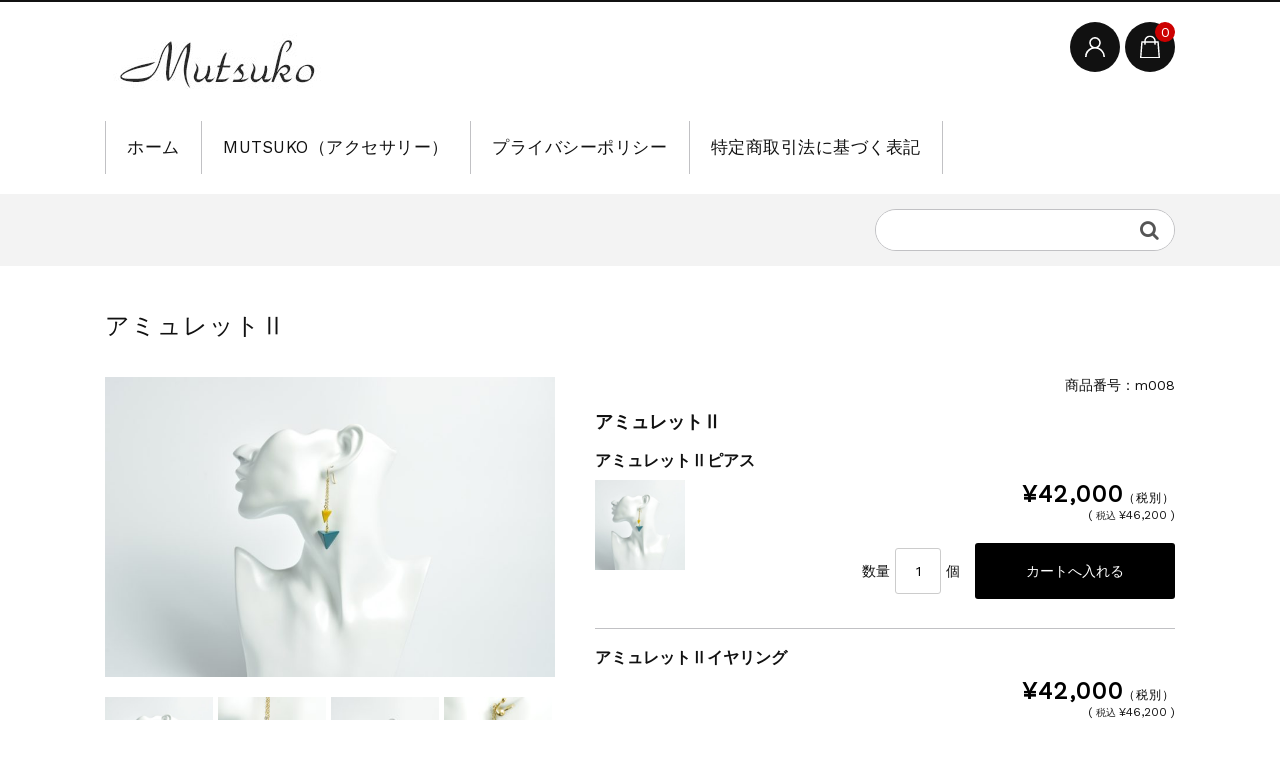

--- FILE ---
content_type: text/html; charset=UTF-8
request_url: https://mutsuko.wajimanuri.info/74/
body_size: 16567
content:
<!DOCTYPE html>
<html dir="ltr" lang="ja" prefix="og: https://ogp.me/ns#">

	<head>
		<meta charset="UTF-8" />
		<meta name="viewport" content="width=device-width, user-scalable=no">
		<meta name="format-detection" content="telephone=no"/>
		<title>アミュレットⅡ | Mutsuko</title>

		<!-- All in One SEO 4.8.8 - aioseo.com -->
	<meta name="robots" content="max-image-preview:large" />
	<meta name="author" content="kimura"/>
	<link rel="canonical" href="https://mutsuko.wajimanuri.info/74/" />
	<meta name="generator" content="All in One SEO (AIOSEO) 4.8.8" />
		<meta property="og:locale" content="ja_JP" />
		<meta property="og:site_name" content="Mutsuko |" />
		<meta property="og:type" content="article" />
		<meta property="og:title" content="アミュレットⅡ | Mutsuko" />
		<meta property="og:url" content="https://mutsuko.wajimanuri.info/74/" />
		<meta property="article:published_time" content="2020-12-05T02:43:12+00:00" />
		<meta property="article:modified_time" content="2026-01-05T14:59:38+00:00" />
		<meta name="twitter:card" content="summary" />
		<meta name="twitter:title" content="アミュレットⅡ | Mutsuko" />
		<script type="application/ld+json" class="aioseo-schema">
			{"@context":"https:\/\/schema.org","@graph":[{"@type":"Article","@id":"https:\/\/mutsuko.wajimanuri.info\/74\/#article","name":"\u30a2\u30df\u30e5\u30ec\u30c3\u30c8\u2161 | Mutsuko","headline":"\u30a2\u30df\u30e5\u30ec\u30c3\u30c8\u2161","author":{"@id":"https:\/\/mutsuko.wajimanuri.info\/author\/kimura\/#author"},"publisher":{"@id":"https:\/\/mutsuko.wajimanuri.info\/#organization"},"image":{"@type":"ImageObject","url":"https:\/\/mutsuko.wajimanuri.info\/wp-content\/uploads\/2020\/12\/m008-1.jpg","width":920,"height":614,"caption":"????????????????????????????????????"},"datePublished":"2020-12-05T11:43:12+09:00","dateModified":"2026-01-05T23:59:38+09:00","inLanguage":"ja","mainEntityOfPage":{"@id":"https:\/\/mutsuko.wajimanuri.info\/74\/#webpage"},"isPartOf":{"@id":"https:\/\/mutsuko.wajimanuri.info\/74\/#webpage"},"articleSection":"\u30a4\u30e4\u30ea\u30f3\u30b0, \u30d4\u30a2\u30b9, \u5546\u54c1"},{"@type":"BreadcrumbList","@id":"https:\/\/mutsuko.wajimanuri.info\/74\/#breadcrumblist","itemListElement":[{"@type":"ListItem","@id":"https:\/\/mutsuko.wajimanuri.info#listItem","position":1,"name":"\u30db\u30fc\u30e0","item":"https:\/\/mutsuko.wajimanuri.info","nextItem":{"@type":"ListItem","@id":"https:\/\/mutsuko.wajimanuri.info\/category\/item\/#listItem","name":"\u5546\u54c1"}},{"@type":"ListItem","@id":"https:\/\/mutsuko.wajimanuri.info\/category\/item\/#listItem","position":2,"name":"\u5546\u54c1","item":"https:\/\/mutsuko.wajimanuri.info\/category\/item\/","nextItem":{"@type":"ListItem","@id":"https:\/\/mutsuko.wajimanuri.info\/category\/item\/itemgenre\/#listItem","name":"\u5546\u54c1\u30b8\u30e3\u30f3\u30eb"},"previousItem":{"@type":"ListItem","@id":"https:\/\/mutsuko.wajimanuri.info#listItem","name":"\u30db\u30fc\u30e0"}},{"@type":"ListItem","@id":"https:\/\/mutsuko.wajimanuri.info\/category\/item\/itemgenre\/#listItem","position":3,"name":"\u5546\u54c1\u30b8\u30e3\u30f3\u30eb","item":"https:\/\/mutsuko.wajimanuri.info\/category\/item\/itemgenre\/","nextItem":{"@type":"ListItem","@id":"https:\/\/mutsuko.wajimanuri.info\/category\/item\/itemgenre\/earrings\/#listItem","name":"\u30d4\u30a2\u30b9"},"previousItem":{"@type":"ListItem","@id":"https:\/\/mutsuko.wajimanuri.info\/category\/item\/#listItem","name":"\u5546\u54c1"}},{"@type":"ListItem","@id":"https:\/\/mutsuko.wajimanuri.info\/category\/item\/itemgenre\/earrings\/#listItem","position":4,"name":"\u30d4\u30a2\u30b9","item":"https:\/\/mutsuko.wajimanuri.info\/category\/item\/itemgenre\/earrings\/","nextItem":{"@type":"ListItem","@id":"https:\/\/mutsuko.wajimanuri.info\/74\/#listItem","name":"\u30a2\u30df\u30e5\u30ec\u30c3\u30c8\u2161"},"previousItem":{"@type":"ListItem","@id":"https:\/\/mutsuko.wajimanuri.info\/category\/item\/itemgenre\/#listItem","name":"\u5546\u54c1\u30b8\u30e3\u30f3\u30eb"}},{"@type":"ListItem","@id":"https:\/\/mutsuko.wajimanuri.info\/74\/#listItem","position":5,"name":"\u30a2\u30df\u30e5\u30ec\u30c3\u30c8\u2161","previousItem":{"@type":"ListItem","@id":"https:\/\/mutsuko.wajimanuri.info\/category\/item\/itemgenre\/earrings\/#listItem","name":"\u30d4\u30a2\u30b9"}}]},{"@type":"Organization","@id":"https:\/\/mutsuko.wajimanuri.info\/#organization","name":"Mutsuko","url":"https:\/\/mutsuko.wajimanuri.info\/"},{"@type":"Person","@id":"https:\/\/mutsuko.wajimanuri.info\/author\/kimura\/#author","url":"https:\/\/mutsuko.wajimanuri.info\/author\/kimura\/","name":"kimura","image":{"@type":"ImageObject","@id":"https:\/\/mutsuko.wajimanuri.info\/74\/#authorImage","url":"https:\/\/secure.gravatar.com\/avatar\/de3e570fc6767bd0df1693001e9e068ef3fa15d300ba261884b8ca50ef4f6755?s=96&d=mm&r=g","width":96,"height":96,"caption":"kimura"}},{"@type":"WebPage","@id":"https:\/\/mutsuko.wajimanuri.info\/74\/#webpage","url":"https:\/\/mutsuko.wajimanuri.info\/74\/","name":"\u30a2\u30df\u30e5\u30ec\u30c3\u30c8\u2161 | Mutsuko","inLanguage":"ja","isPartOf":{"@id":"https:\/\/mutsuko.wajimanuri.info\/#website"},"breadcrumb":{"@id":"https:\/\/mutsuko.wajimanuri.info\/74\/#breadcrumblist"},"author":{"@id":"https:\/\/mutsuko.wajimanuri.info\/author\/kimura\/#author"},"creator":{"@id":"https:\/\/mutsuko.wajimanuri.info\/author\/kimura\/#author"},"image":{"@type":"ImageObject","url":"https:\/\/mutsuko.wajimanuri.info\/wp-content\/uploads\/2020\/12\/m008-1.jpg","@id":"https:\/\/mutsuko.wajimanuri.info\/74\/#mainImage","width":920,"height":614,"caption":"????????????????????????????????????"},"primaryImageOfPage":{"@id":"https:\/\/mutsuko.wajimanuri.info\/74\/#mainImage"},"datePublished":"2020-12-05T11:43:12+09:00","dateModified":"2026-01-05T23:59:38+09:00"},{"@type":"WebSite","@id":"https:\/\/mutsuko.wajimanuri.info\/#website","url":"https:\/\/mutsuko.wajimanuri.info\/","name":"Mutsuko","inLanguage":"ja","publisher":{"@id":"https:\/\/mutsuko.wajimanuri.info\/#organization"}}]}
		</script>
		<!-- All in One SEO -->

<link rel='dns-prefetch' href='//stats.wp.com' />
<link rel='dns-prefetch' href='//fonts.googleapis.com' />
<link rel="alternate" type="application/rss+xml" title="Mutsuko &raquo; アミュレットⅡ のコメントのフィード" href="https://mutsuko.wajimanuri.info/74/feed/" />
<script type="text/javascript">
/* <![CDATA[ */
window._wpemojiSettings = {"baseUrl":"https:\/\/s.w.org\/images\/core\/emoji\/16.0.1\/72x72\/","ext":".png","svgUrl":"https:\/\/s.w.org\/images\/core\/emoji\/16.0.1\/svg\/","svgExt":".svg","source":{"concatemoji":"https:\/\/mutsuko.wajimanuri.info\/wp-includes\/js\/wp-emoji-release.min.js?ver=6.8.3"}};
/*! This file is auto-generated */
!function(s,n){var o,i,e;function c(e){try{var t={supportTests:e,timestamp:(new Date).valueOf()};sessionStorage.setItem(o,JSON.stringify(t))}catch(e){}}function p(e,t,n){e.clearRect(0,0,e.canvas.width,e.canvas.height),e.fillText(t,0,0);var t=new Uint32Array(e.getImageData(0,0,e.canvas.width,e.canvas.height).data),a=(e.clearRect(0,0,e.canvas.width,e.canvas.height),e.fillText(n,0,0),new Uint32Array(e.getImageData(0,0,e.canvas.width,e.canvas.height).data));return t.every(function(e,t){return e===a[t]})}function u(e,t){e.clearRect(0,0,e.canvas.width,e.canvas.height),e.fillText(t,0,0);for(var n=e.getImageData(16,16,1,1),a=0;a<n.data.length;a++)if(0!==n.data[a])return!1;return!0}function f(e,t,n,a){switch(t){case"flag":return n(e,"\ud83c\udff3\ufe0f\u200d\u26a7\ufe0f","\ud83c\udff3\ufe0f\u200b\u26a7\ufe0f")?!1:!n(e,"\ud83c\udde8\ud83c\uddf6","\ud83c\udde8\u200b\ud83c\uddf6")&&!n(e,"\ud83c\udff4\udb40\udc67\udb40\udc62\udb40\udc65\udb40\udc6e\udb40\udc67\udb40\udc7f","\ud83c\udff4\u200b\udb40\udc67\u200b\udb40\udc62\u200b\udb40\udc65\u200b\udb40\udc6e\u200b\udb40\udc67\u200b\udb40\udc7f");case"emoji":return!a(e,"\ud83e\udedf")}return!1}function g(e,t,n,a){var r="undefined"!=typeof WorkerGlobalScope&&self instanceof WorkerGlobalScope?new OffscreenCanvas(300,150):s.createElement("canvas"),o=r.getContext("2d",{willReadFrequently:!0}),i=(o.textBaseline="top",o.font="600 32px Arial",{});return e.forEach(function(e){i[e]=t(o,e,n,a)}),i}function t(e){var t=s.createElement("script");t.src=e,t.defer=!0,s.head.appendChild(t)}"undefined"!=typeof Promise&&(o="wpEmojiSettingsSupports",i=["flag","emoji"],n.supports={everything:!0,everythingExceptFlag:!0},e=new Promise(function(e){s.addEventListener("DOMContentLoaded",e,{once:!0})}),new Promise(function(t){var n=function(){try{var e=JSON.parse(sessionStorage.getItem(o));if("object"==typeof e&&"number"==typeof e.timestamp&&(new Date).valueOf()<e.timestamp+604800&&"object"==typeof e.supportTests)return e.supportTests}catch(e){}return null}();if(!n){if("undefined"!=typeof Worker&&"undefined"!=typeof OffscreenCanvas&&"undefined"!=typeof URL&&URL.createObjectURL&&"undefined"!=typeof Blob)try{var e="postMessage("+g.toString()+"("+[JSON.stringify(i),f.toString(),p.toString(),u.toString()].join(",")+"));",a=new Blob([e],{type:"text/javascript"}),r=new Worker(URL.createObjectURL(a),{name:"wpTestEmojiSupports"});return void(r.onmessage=function(e){c(n=e.data),r.terminate(),t(n)})}catch(e){}c(n=g(i,f,p,u))}t(n)}).then(function(e){for(var t in e)n.supports[t]=e[t],n.supports.everything=n.supports.everything&&n.supports[t],"flag"!==t&&(n.supports.everythingExceptFlag=n.supports.everythingExceptFlag&&n.supports[t]);n.supports.everythingExceptFlag=n.supports.everythingExceptFlag&&!n.supports.flag,n.DOMReady=!1,n.readyCallback=function(){n.DOMReady=!0}}).then(function(){return e}).then(function(){var e;n.supports.everything||(n.readyCallback(),(e=n.source||{}).concatemoji?t(e.concatemoji):e.wpemoji&&e.twemoji&&(t(e.twemoji),t(e.wpemoji)))}))}((window,document),window._wpemojiSettings);
/* ]]> */
</script>
<link rel='stylesheet' id='parent-style-css' href='https://mutsuko.wajimanuri.info/wp-content/themes/welcart_basic/style.css?ver=6.8.3' type='text/css' media='all' />
<link rel='stylesheet' id='parent-welcart-style-css' href='https://mutsuko.wajimanuri.info/wp-content/themes/welcart_basic/usces_cart.css?ver=1.0' type='text/css' media='all' />
<link rel='stylesheet' id='google-fonts-sans-css' href='https://fonts.googleapis.com/css?family=Suranna%7CWork+Sans&#038;ver=6.8.3' type='text/css' media='all' />
<link rel='stylesheet' id='slick-style-css' href='https://mutsuko.wajimanuri.info/wp-content/themes/welcart_basic-beldad/assets/vendor/slick/slick.css?ver=1.0' type='text/css' media='all' />
<link rel='stylesheet' id='slick-theme-style-css' href='https://mutsuko.wajimanuri.info/wp-content/themes/welcart_basic-beldad/assets/vendor/slick/slick-theme.css?ver=1.0' type='text/css' media='all' />
<style id='wp-emoji-styles-inline-css' type='text/css'>

	img.wp-smiley, img.emoji {
		display: inline !important;
		border: none !important;
		box-shadow: none !important;
		height: 1em !important;
		width: 1em !important;
		margin: 0 0.07em !important;
		vertical-align: -0.1em !important;
		background: none !important;
		padding: 0 !important;
	}
</style>
<link rel='stylesheet' id='wp-block-library-css' href='https://mutsuko.wajimanuri.info/wp-includes/css/dist/block-library/style.min.css?ver=6.8.3' type='text/css' media='all' />
<style id='classic-theme-styles-inline-css' type='text/css'>
/*! This file is auto-generated */
.wp-block-button__link{color:#fff;background-color:#32373c;border-radius:9999px;box-shadow:none;text-decoration:none;padding:calc(.667em + 2px) calc(1.333em + 2px);font-size:1.125em}.wp-block-file__button{background:#32373c;color:#fff;text-decoration:none}
</style>
<link rel='stylesheet' id='mediaelement-css' href='https://mutsuko.wajimanuri.info/wp-includes/js/mediaelement/mediaelementplayer-legacy.min.css?ver=4.2.17' type='text/css' media='all' />
<link rel='stylesheet' id='wp-mediaelement-css' href='https://mutsuko.wajimanuri.info/wp-includes/js/mediaelement/wp-mediaelement.min.css?ver=6.8.3' type='text/css' media='all' />
<style id='jetpack-sharing-buttons-style-inline-css' type='text/css'>
.jetpack-sharing-buttons__services-list{display:flex;flex-direction:row;flex-wrap:wrap;gap:0;list-style-type:none;margin:5px;padding:0}.jetpack-sharing-buttons__services-list.has-small-icon-size{font-size:12px}.jetpack-sharing-buttons__services-list.has-normal-icon-size{font-size:16px}.jetpack-sharing-buttons__services-list.has-large-icon-size{font-size:24px}.jetpack-sharing-buttons__services-list.has-huge-icon-size{font-size:36px}@media print{.jetpack-sharing-buttons__services-list{display:none!important}}.editor-styles-wrapper .wp-block-jetpack-sharing-buttons{gap:0;padding-inline-start:0}ul.jetpack-sharing-buttons__services-list.has-background{padding:1.25em 2.375em}
</style>
<style id='global-styles-inline-css' type='text/css'>
:root{--wp--preset--aspect-ratio--square: 1;--wp--preset--aspect-ratio--4-3: 4/3;--wp--preset--aspect-ratio--3-4: 3/4;--wp--preset--aspect-ratio--3-2: 3/2;--wp--preset--aspect-ratio--2-3: 2/3;--wp--preset--aspect-ratio--16-9: 16/9;--wp--preset--aspect-ratio--9-16: 9/16;--wp--preset--color--black: #000000;--wp--preset--color--cyan-bluish-gray: #abb8c3;--wp--preset--color--white: #ffffff;--wp--preset--color--pale-pink: #f78da7;--wp--preset--color--vivid-red: #cf2e2e;--wp--preset--color--luminous-vivid-orange: #ff6900;--wp--preset--color--luminous-vivid-amber: #fcb900;--wp--preset--color--light-green-cyan: #7bdcb5;--wp--preset--color--vivid-green-cyan: #00d084;--wp--preset--color--pale-cyan-blue: #8ed1fc;--wp--preset--color--vivid-cyan-blue: #0693e3;--wp--preset--color--vivid-purple: #9b51e0;--wp--preset--gradient--vivid-cyan-blue-to-vivid-purple: linear-gradient(135deg,rgba(6,147,227,1) 0%,rgb(155,81,224) 100%);--wp--preset--gradient--light-green-cyan-to-vivid-green-cyan: linear-gradient(135deg,rgb(122,220,180) 0%,rgb(0,208,130) 100%);--wp--preset--gradient--luminous-vivid-amber-to-luminous-vivid-orange: linear-gradient(135deg,rgba(252,185,0,1) 0%,rgba(255,105,0,1) 100%);--wp--preset--gradient--luminous-vivid-orange-to-vivid-red: linear-gradient(135deg,rgba(255,105,0,1) 0%,rgb(207,46,46) 100%);--wp--preset--gradient--very-light-gray-to-cyan-bluish-gray: linear-gradient(135deg,rgb(238,238,238) 0%,rgb(169,184,195) 100%);--wp--preset--gradient--cool-to-warm-spectrum: linear-gradient(135deg,rgb(74,234,220) 0%,rgb(151,120,209) 20%,rgb(207,42,186) 40%,rgb(238,44,130) 60%,rgb(251,105,98) 80%,rgb(254,248,76) 100%);--wp--preset--gradient--blush-light-purple: linear-gradient(135deg,rgb(255,206,236) 0%,rgb(152,150,240) 100%);--wp--preset--gradient--blush-bordeaux: linear-gradient(135deg,rgb(254,205,165) 0%,rgb(254,45,45) 50%,rgb(107,0,62) 100%);--wp--preset--gradient--luminous-dusk: linear-gradient(135deg,rgb(255,203,112) 0%,rgb(199,81,192) 50%,rgb(65,88,208) 100%);--wp--preset--gradient--pale-ocean: linear-gradient(135deg,rgb(255,245,203) 0%,rgb(182,227,212) 50%,rgb(51,167,181) 100%);--wp--preset--gradient--electric-grass: linear-gradient(135deg,rgb(202,248,128) 0%,rgb(113,206,126) 100%);--wp--preset--gradient--midnight: linear-gradient(135deg,rgb(2,3,129) 0%,rgb(40,116,252) 100%);--wp--preset--font-size--small: 13px;--wp--preset--font-size--medium: 20px;--wp--preset--font-size--large: 36px;--wp--preset--font-size--x-large: 42px;--wp--preset--spacing--20: 0.44rem;--wp--preset--spacing--30: 0.67rem;--wp--preset--spacing--40: 1rem;--wp--preset--spacing--50: 1.5rem;--wp--preset--spacing--60: 2.25rem;--wp--preset--spacing--70: 3.38rem;--wp--preset--spacing--80: 5.06rem;--wp--preset--shadow--natural: 6px 6px 9px rgba(0, 0, 0, 0.2);--wp--preset--shadow--deep: 12px 12px 50px rgba(0, 0, 0, 0.4);--wp--preset--shadow--sharp: 6px 6px 0px rgba(0, 0, 0, 0.2);--wp--preset--shadow--outlined: 6px 6px 0px -3px rgba(255, 255, 255, 1), 6px 6px rgba(0, 0, 0, 1);--wp--preset--shadow--crisp: 6px 6px 0px rgba(0, 0, 0, 1);}:where(.is-layout-flex){gap: 0.5em;}:where(.is-layout-grid){gap: 0.5em;}body .is-layout-flex{display: flex;}.is-layout-flex{flex-wrap: wrap;align-items: center;}.is-layout-flex > :is(*, div){margin: 0;}body .is-layout-grid{display: grid;}.is-layout-grid > :is(*, div){margin: 0;}:where(.wp-block-columns.is-layout-flex){gap: 2em;}:where(.wp-block-columns.is-layout-grid){gap: 2em;}:where(.wp-block-post-template.is-layout-flex){gap: 1.25em;}:where(.wp-block-post-template.is-layout-grid){gap: 1.25em;}.has-black-color{color: var(--wp--preset--color--black) !important;}.has-cyan-bluish-gray-color{color: var(--wp--preset--color--cyan-bluish-gray) !important;}.has-white-color{color: var(--wp--preset--color--white) !important;}.has-pale-pink-color{color: var(--wp--preset--color--pale-pink) !important;}.has-vivid-red-color{color: var(--wp--preset--color--vivid-red) !important;}.has-luminous-vivid-orange-color{color: var(--wp--preset--color--luminous-vivid-orange) !important;}.has-luminous-vivid-amber-color{color: var(--wp--preset--color--luminous-vivid-amber) !important;}.has-light-green-cyan-color{color: var(--wp--preset--color--light-green-cyan) !important;}.has-vivid-green-cyan-color{color: var(--wp--preset--color--vivid-green-cyan) !important;}.has-pale-cyan-blue-color{color: var(--wp--preset--color--pale-cyan-blue) !important;}.has-vivid-cyan-blue-color{color: var(--wp--preset--color--vivid-cyan-blue) !important;}.has-vivid-purple-color{color: var(--wp--preset--color--vivid-purple) !important;}.has-black-background-color{background-color: var(--wp--preset--color--black) !important;}.has-cyan-bluish-gray-background-color{background-color: var(--wp--preset--color--cyan-bluish-gray) !important;}.has-white-background-color{background-color: var(--wp--preset--color--white) !important;}.has-pale-pink-background-color{background-color: var(--wp--preset--color--pale-pink) !important;}.has-vivid-red-background-color{background-color: var(--wp--preset--color--vivid-red) !important;}.has-luminous-vivid-orange-background-color{background-color: var(--wp--preset--color--luminous-vivid-orange) !important;}.has-luminous-vivid-amber-background-color{background-color: var(--wp--preset--color--luminous-vivid-amber) !important;}.has-light-green-cyan-background-color{background-color: var(--wp--preset--color--light-green-cyan) !important;}.has-vivid-green-cyan-background-color{background-color: var(--wp--preset--color--vivid-green-cyan) !important;}.has-pale-cyan-blue-background-color{background-color: var(--wp--preset--color--pale-cyan-blue) !important;}.has-vivid-cyan-blue-background-color{background-color: var(--wp--preset--color--vivid-cyan-blue) !important;}.has-vivid-purple-background-color{background-color: var(--wp--preset--color--vivid-purple) !important;}.has-black-border-color{border-color: var(--wp--preset--color--black) !important;}.has-cyan-bluish-gray-border-color{border-color: var(--wp--preset--color--cyan-bluish-gray) !important;}.has-white-border-color{border-color: var(--wp--preset--color--white) !important;}.has-pale-pink-border-color{border-color: var(--wp--preset--color--pale-pink) !important;}.has-vivid-red-border-color{border-color: var(--wp--preset--color--vivid-red) !important;}.has-luminous-vivid-orange-border-color{border-color: var(--wp--preset--color--luminous-vivid-orange) !important;}.has-luminous-vivid-amber-border-color{border-color: var(--wp--preset--color--luminous-vivid-amber) !important;}.has-light-green-cyan-border-color{border-color: var(--wp--preset--color--light-green-cyan) !important;}.has-vivid-green-cyan-border-color{border-color: var(--wp--preset--color--vivid-green-cyan) !important;}.has-pale-cyan-blue-border-color{border-color: var(--wp--preset--color--pale-cyan-blue) !important;}.has-vivid-cyan-blue-border-color{border-color: var(--wp--preset--color--vivid-cyan-blue) !important;}.has-vivid-purple-border-color{border-color: var(--wp--preset--color--vivid-purple) !important;}.has-vivid-cyan-blue-to-vivid-purple-gradient-background{background: var(--wp--preset--gradient--vivid-cyan-blue-to-vivid-purple) !important;}.has-light-green-cyan-to-vivid-green-cyan-gradient-background{background: var(--wp--preset--gradient--light-green-cyan-to-vivid-green-cyan) !important;}.has-luminous-vivid-amber-to-luminous-vivid-orange-gradient-background{background: var(--wp--preset--gradient--luminous-vivid-amber-to-luminous-vivid-orange) !important;}.has-luminous-vivid-orange-to-vivid-red-gradient-background{background: var(--wp--preset--gradient--luminous-vivid-orange-to-vivid-red) !important;}.has-very-light-gray-to-cyan-bluish-gray-gradient-background{background: var(--wp--preset--gradient--very-light-gray-to-cyan-bluish-gray) !important;}.has-cool-to-warm-spectrum-gradient-background{background: var(--wp--preset--gradient--cool-to-warm-spectrum) !important;}.has-blush-light-purple-gradient-background{background: var(--wp--preset--gradient--blush-light-purple) !important;}.has-blush-bordeaux-gradient-background{background: var(--wp--preset--gradient--blush-bordeaux) !important;}.has-luminous-dusk-gradient-background{background: var(--wp--preset--gradient--luminous-dusk) !important;}.has-pale-ocean-gradient-background{background: var(--wp--preset--gradient--pale-ocean) !important;}.has-electric-grass-gradient-background{background: var(--wp--preset--gradient--electric-grass) !important;}.has-midnight-gradient-background{background: var(--wp--preset--gradient--midnight) !important;}.has-small-font-size{font-size: var(--wp--preset--font-size--small) !important;}.has-medium-font-size{font-size: var(--wp--preset--font-size--medium) !important;}.has-large-font-size{font-size: var(--wp--preset--font-size--large) !important;}.has-x-large-font-size{font-size: var(--wp--preset--font-size--x-large) !important;}
:where(.wp-block-post-template.is-layout-flex){gap: 1.25em;}:where(.wp-block-post-template.is-layout-grid){gap: 1.25em;}
:where(.wp-block-columns.is-layout-flex){gap: 2em;}:where(.wp-block-columns.is-layout-grid){gap: 2em;}
:root :where(.wp-block-pullquote){font-size: 1.5em;line-height: 1.6;}
</style>
<link rel='stylesheet' id='contact-form-7-css' href='https://mutsuko.wajimanuri.info/wp-content/plugins/contact-form-7/includes/css/styles.css?ver=6.1.2' type='text/css' media='all' />
<link rel='stylesheet' id='wc-basic-style-css' href='https://mutsuko.wajimanuri.info/wp-content/themes/welcart_basic-beldad/style.css?ver=1.7.7' type='text/css' media='all' />
<link rel='stylesheet' id='font-awesome-css' href='https://mutsuko.wajimanuri.info/wp-content/themes/welcart_basic/font-awesome/font-awesome.min.css?ver=1.0' type='text/css' media='all' />
<link rel='stylesheet' id='luminous-basic-css-css' href='https://mutsuko.wajimanuri.info/wp-content/themes/welcart_basic/css/luminous-basic.css?ver=1.0' type='text/css' media='all' />
<link rel='stylesheet' id='usces_default_css-css' href='https://mutsuko.wajimanuri.info/wp-content/plugins/usc-e-shop/css/usces_default.css?ver=2.11.27.2601211' type='text/css' media='all' />
<link rel='stylesheet' id='dashicons-css' href='https://mutsuko.wajimanuri.info/wp-includes/css/dashicons.min.css?ver=6.8.3' type='text/css' media='all' />
<link rel='stylesheet' id='theme_cart_css-css' href='https://mutsuko.wajimanuri.info/wp-content/themes/welcart_basic-beldad/usces_cart.css?ver=2.11.27.2601211' type='text/css' media='all' />
<link rel='stylesheet' id='sharedaddy-css' href='https://mutsuko.wajimanuri.info/wp-content/plugins/jetpack/modules/sharedaddy/sharing.css?ver=15.1.1' type='text/css' media='all' />
<link rel='stylesheet' id='social-logos-css' href='https://mutsuko.wajimanuri.info/wp-content/plugins/jetpack/_inc/social-logos/social-logos.min.css?ver=15.1.1' type='text/css' media='all' />
<script type="text/javascript" src="https://mutsuko.wajimanuri.info/wp-includes/js/jquery/jquery.min.js?ver=3.7.1" id="jquery-core-js"></script>
<script type="text/javascript" src="https://mutsuko.wajimanuri.info/wp-includes/js/jquery/jquery-migrate.min.js?ver=3.4.1" id="jquery-migrate-js"></script>
<script type="text/javascript" src="https://mutsuko.wajimanuri.info/wp-content/themes/welcart_basic-beldad/assets/js/wcct-loading.js?ver=1.0" id="wcct-loading-js-js"></script>
<script type="text/javascript" src="https://mutsuko.wajimanuri.info/wp-content/themes/welcart_basic-beldad/assets/js/wcct-customized.js?ver=1.0" id="wcct-customized-js"></script>
<script type="text/javascript" src="https://mutsuko.wajimanuri.info/wp-content/themes/welcart_basic-beldad/assets/vendor/slick/slick.min.js?ver=1.0" id="slick-js-js"></script>
<script type="text/javascript" src="https://mutsuko.wajimanuri.info/wp-content/themes/welcart_basic-beldad/assets/js/wcct-slick.js?ver=1.0" id="wcct-slick-js-js"></script>
<script type="text/javascript" src="https://mutsuko.wajimanuri.info/wp-content/themes/welcart_basic/js/front-customized.js?ver=1.0" id="wc-basic-js-js"></script>
<link rel="https://api.w.org/" href="https://mutsuko.wajimanuri.info/wp-json/" /><link rel="alternate" title="JSON" type="application/json" href="https://mutsuko.wajimanuri.info/wp-json/wp/v2/posts/74" /><link rel="EditURI" type="application/rsd+xml" title="RSD" href="https://mutsuko.wajimanuri.info/xmlrpc.php?rsd" />
<meta name="generator" content="WordPress 6.8.3" />
<link rel='shortlink' href='https://mutsuko.wajimanuri.info/?p=74' />
<link rel="alternate" title="oEmbed (JSON)" type="application/json+oembed" href="https://mutsuko.wajimanuri.info/wp-json/oembed/1.0/embed?url=https%3A%2F%2Fmutsuko.wajimanuri.info%2F74%2F" />
<link rel="alternate" title="oEmbed (XML)" type="text/xml+oembed" href="https://mutsuko.wajimanuri.info/wp-json/oembed/1.0/embed?url=https%3A%2F%2Fmutsuko.wajimanuri.info%2F74%2F&#038;format=xml" />

<meta property="og:title" content="アミュレットⅡ">
<meta property="og:type" content="product">
<meta property="og:description" content="アミュレットⅡ">
<meta property="og:url" content="https://mutsuko.wajimanuri.info/74/">
<meta property="og:image" content="https://mutsuko.wajimanuri.info/wp-content/uploads/2020/12/m008-1-150x150.jpg">
<meta property="og:site_name" content="Mutsuko"><!-- Global site tag (gtag.js) - Google Analytics -->
<script async src="https://www.googletagmanager.com/gtag/js?id=G-P5WFX9NF8W"></script>
<script>
  window.dataLayer = window.dataLayer || [];
  function gtag(){dataLayer.push(arguments);}
  gtag('js', new Date());

  gtag('config', 'G-P5WFX9NF8W');
</script>	<style>img#wpstats{display:none}</style>
		<link rel="icon" href="https://mutsuko.wajimanuri.info/wp-content/uploads/2021/02/cropped-cropped-mitsuko-header2-32x32.jpg" sizes="32x32" />
<link rel="icon" href="https://mutsuko.wajimanuri.info/wp-content/uploads/2021/02/cropped-cropped-mitsuko-header2-192x192.jpg" sizes="192x192" />
<link rel="apple-touch-icon" href="https://mutsuko.wajimanuri.info/wp-content/uploads/2021/02/cropped-cropped-mitsuko-header2-180x180.jpg" />
<meta name="msapplication-TileImage" content="https://mutsuko.wajimanuri.info/wp-content/uploads/2021/02/cropped-cropped-mitsuko-header2-270x270.jpg" />
		<!-- Google tag (gtag.js) -->
<script async src="https://www.googletagmanager.com/gtag/js?id=G-DMV80EQ8HQ"></script>
<script>
  window.dataLayer = window.dataLayer || [];
  function gtag(){dataLayer.push(arguments);}
  gtag('js', new Date());

  gtag('config', 'G-DMV80EQ8HQ');
</script>
	</head>

		<body class="wp-singular post-template-default single single-post postid-74 single-format-standard wp-theme-welcart_basic wp-child-theme-welcart_basic-beldad lang-ja">

		
						<div id="loader-bg">
					<div id="loader">
						<i class="fa fa-spinner fa-pulse animated"></i>
						<p>Now Loading...</p>
					</div>
				</div>
				
		<div class="site">

			<header id="masthead" class="site-header" role="banner">
				<div class="inner">
					
					<div class="bottom cf">

						<div class="column1070">

														<div class="site-title">
								<a href="https://mutsuko.wajimanuri.info/" title="Mutsuko" rel="home">
																			<img src="https://mutsuko.wajimanuri.info/wp-content/uploads/2020/12/logo.jpg" alt="Mutsuko">
																	</a>
							</div>

							
								<div class="cf h-column">

																			<div class="incart list">
											<div class="iconbtn">
												<a href="https://mutsuko.wajimanuri.info/usces-cart/"><img src="https://mutsuko.wajimanuri.info/wp-content/themes/welcart_basic-beldad/assets/images/bag.svg" alt="bag"><span class="total-quant" />0</span></a>
											</div>
										</div><!-- .incart -->
																			<div class="membership list">

											<div class="iconbtn"><img src="https://mutsuko.wajimanuri.info/wp-content/themes/welcart_basic-beldad/assets/images/user.svg" alt="user" /></div>

											<div class="over">
												<div class="over-inner">

													<div class="close"><img src="https://mutsuko.wajimanuri.info/wp-content/themes/welcart_basic-beldad/assets/images/close.svg" alt="close" /></div>

													<ul class="cf">
																																											<li>ゲスト</li>
															<li><a href="https://mutsuko.wajimanuri.info/usces-member/?usces_page=login" class="usces_login_a">ログイン</a></li>
															<li><a href="https://mutsuko.wajimanuri.info/usces-member/?usces_page=newmember">新規会員登録</a></li>
																																									</ul>
												</div><!-- .over-inner -->
											</div>

										</div><!-- .membership -->
									
									<div class="menus list">

										<div class="iconbtn"><img src="https://mutsuko.wajimanuri.info/wp-content/themes/welcart_basic-beldad/assets/images/menu.svg" alt="menu" /></div>

										<div id="mobile-menu" class="mobile-menu">

											<div class="close"><img src="https://mutsuko.wajimanuri.info/wp-content/themes/welcart_basic-beldad/assets/images/close.svg" alt="close" /></div>

											<nav id="site-navigation" class="main-navigation cf" role="navigation">
												<div class="menu-menu-container"><ul id="menu-menu" class="menu"><li id="menu-item-95" class="menu-item menu-item-type-custom menu-item-object-custom menu-item-home menu-item-95"><a href="https://mutsuko.wajimanuri.info">ホーム</a></li>
<li id="menu-item-903" class="menu-item menu-item-type-post_type menu-item-object-page menu-item-903"><a href="https://mutsuko.wajimanuri.info/info/">MUTSUKO（アクセサリー）</a></li>
<li id="menu-item-904" class="menu-item menu-item-type-post_type menu-item-object-page menu-item-privacy-policy menu-item-904"><a rel="privacy-policy" href="https://mutsuko.wajimanuri.info/privacy-policy/">プライバシーポリシー</a></li>
<li id="menu-item-98" class="menu-item menu-item-type-post_type menu-item-object-page menu-item-98"><a href="https://mutsuko.wajimanuri.info/tokushohou/">特定商取引法に基づく表記</a></li>
</ul></div>											</nav><!-- #site-navigation -->

											
										</div><!-- .mobile-menu -->

										
									</div><!-- .menu -->

								</div><!-- .h-column -->
							
						</div><!-- .column1070 -->

					</div><!-- .bottom -->

				</div><!-- .inner -->
			</header>

			
					<div class="common-parts">
						<div class="column1070 cf">

							<div id="searchform" class="searchform">
								<form role="search" method="get" action="https://mutsuko.wajimanuri.info/" >
		<div class="s-box">
			<input type="text" value="" name="s" id="head-s-text" class="search-text" />
			<input type="submit" id="head-s-submit" class="searchsubmit" value="&#xf002;" />
		</div>
	</form>							</div><!-- #searchform -->

													</div>
					</div>

					
						<div id="main" class="">

				<div class="site-content-wrap cf">


<div id="primary" class="site-content">
	<div id="content" role="main">

	
		<article class="post-74 post type-post status-publish format-standard has-post-thumbnail category-earrings-itemgenre category-earrings category-item" id="post-74">

			<div class="item-header">
				<h1 class="item_page_title">アミュレットⅡ</h1>
			</div><!-- .item-header -->

									
			<div class="itempage-wrap">

				<div id="itempage" class="cf">

					<div id="img-box">

						
						<div id="itemimg-main" class="itemimg">
							<div class="slider slider-for">
								<div>
									<a href="https://mutsuko.wajimanuri.info/wp-content/uploads/2020/12/m008-1.jpg" ><img width="600" height="400" src="https://mutsuko.wajimanuri.info/wp-content/uploads/2020/12/m008-1.jpg" class="attachment-600x600 size-600x600" alt="m008" decoding="async" fetchpriority="high" srcset="https://mutsuko.wajimanuri.info/wp-content/uploads/2020/12/m008-1.jpg 920w, https://mutsuko.wajimanuri.info/wp-content/uploads/2020/12/m008-1-300x200.jpg 300w, https://mutsuko.wajimanuri.info/wp-content/uploads/2020/12/m008-1-768x513.jpg 768w" sizes="(max-width: 600px) 100vw, 600px" /></a>
								</div>
																	<div><a href="https://mutsuko.wajimanuri.info/wp-content/uploads/2020/12/m008p.jpg" ><img width="600" height="401" src="https://mutsuko.wajimanuri.info/wp-content/uploads/2020/12/m008p.jpg" class="attachment-600x600 size-600x600" alt="m008" decoding="async" srcset="https://mutsuko.wajimanuri.info/wp-content/uploads/2020/12/m008p.jpg 1790w, https://mutsuko.wajimanuri.info/wp-content/uploads/2020/12/m008p-300x200.jpg 300w, https://mutsuko.wajimanuri.info/wp-content/uploads/2020/12/m008p-1024x684.jpg 1024w, https://mutsuko.wajimanuri.info/wp-content/uploads/2020/12/m008p-768x513.jpg 768w, https://mutsuko.wajimanuri.info/wp-content/uploads/2020/12/m008p-1536x1026.jpg 1536w" sizes="(max-width: 600px) 100vw, 600px" /></a></div>
																	<div><a href="https://mutsuko.wajimanuri.info/wp-content/uploads/2020/12/m008-e-1.jpg" ><img width="600" height="400" src="https://mutsuko.wajimanuri.info/wp-content/uploads/2020/12/m008-e-1.jpg" class="attachment-600x600 size-600x600" alt="m008" decoding="async" srcset="https://mutsuko.wajimanuri.info/wp-content/uploads/2020/12/m008-e-1.jpg 920w, https://mutsuko.wajimanuri.info/wp-content/uploads/2020/12/m008-e-1-300x200.jpg 300w, https://mutsuko.wajimanuri.info/wp-content/uploads/2020/12/m008-e-1-768x513.jpg 768w" sizes="(max-width: 600px) 100vw, 600px" /></a></div>
																	<div><a href="https://mutsuko.wajimanuri.info/wp-content/uploads/2020/12/m008-e-2.jpg" ><img width="600" height="401" src="https://mutsuko.wajimanuri.info/wp-content/uploads/2020/12/m008-e-2.jpg" class="attachment-600x600 size-600x600" alt="m008" decoding="async" loading="lazy" srcset="https://mutsuko.wajimanuri.info/wp-content/uploads/2020/12/m008-e-2.jpg 2266w, https://mutsuko.wajimanuri.info/wp-content/uploads/2020/12/m008-e-2-300x200.jpg 300w, https://mutsuko.wajimanuri.info/wp-content/uploads/2020/12/m008-e-2-1024x684.jpg 1024w, https://mutsuko.wajimanuri.info/wp-content/uploads/2020/12/m008-e-2-768x513.jpg 768w, https://mutsuko.wajimanuri.info/wp-content/uploads/2020/12/m008-e-2-1536x1026.jpg 1536w, https://mutsuko.wajimanuri.info/wp-content/uploads/2020/12/m008-e-2-2048x1367.jpg 2048w" sizes="(max-width: 600px) 100vw, 600px" /></a></div>
															</div>
													</div><!-- #itemimg-main -->

													<div id="itemimg-sub" class="slider slider-nav itemsubimg">
								<div><img width="90" height="90" src="https://mutsuko.wajimanuri.info/wp-content/uploads/2020/12/m008-1-150x150.jpg" class="attachment-90x90 size-90x90" alt="m008" decoding="async" loading="lazy" srcset="https://mutsuko.wajimanuri.info/wp-content/uploads/2020/12/m008-1-150x150.jpg 150w, https://mutsuko.wajimanuri.info/wp-content/uploads/2020/12/m008-1-500x500.jpg 500w" sizes="(max-width: 90px) 100vw, 90px" /></div>
																	<div><img width="90" height="90" src="https://mutsuko.wajimanuri.info/wp-content/uploads/2020/12/m008p-150x150.jpg" class="attachment-90x90 size-90x90" alt="m008" decoding="async" loading="lazy" srcset="https://mutsuko.wajimanuri.info/wp-content/uploads/2020/12/m008p-150x150.jpg 150w, https://mutsuko.wajimanuri.info/wp-content/uploads/2020/12/m008p-500x500.jpg 500w" sizes="(max-width: 90px) 100vw, 90px" /></div>
																	<div><img width="90" height="90" src="https://mutsuko.wajimanuri.info/wp-content/uploads/2020/12/m008-e-1-150x150.jpg" class="attachment-90x90 size-90x90" alt="m008" decoding="async" loading="lazy" srcset="https://mutsuko.wajimanuri.info/wp-content/uploads/2020/12/m008-e-1-150x150.jpg 150w, https://mutsuko.wajimanuri.info/wp-content/uploads/2020/12/m008-e-1-500x500.jpg 500w" sizes="(max-width: 90px) 100vw, 90px" /></div>
																	<div><img width="90" height="90" src="https://mutsuko.wajimanuri.info/wp-content/uploads/2020/12/m008-e-2-150x150.jpg" class="attachment-90x90 size-90x90" alt="m008" decoding="async" loading="lazy" srcset="https://mutsuko.wajimanuri.info/wp-content/uploads/2020/12/m008-e-2-150x150.jpg 150w, https://mutsuko.wajimanuri.info/wp-content/uploads/2020/12/m008-e-2-500x500.jpg 500w" sizes="(max-width: 90px) 100vw, 90px" /></div>
															</div><!-- #itemimg-sub -->
						
					</div><!-- #img-box -->

					<div class="detail-box">

						<div class="upper cf">
							<ul class="cf opt-tag">
</ul>
														<div class="itemcode">商品番号：m008</div>
						</div><!-- .upper -->

						<h2 class="item-name">アミュレットⅡ</h2>

					</div><!-- .detail-box -->

					<div class="item-info">

						
						<form action="https://mutsuko.wajimanuri.info/usces-cart/" method="post">

															<div class="skuform">
																			<div class="skuname">アミュレットⅡピアス</div>
									
									<div class="inner cf">

																				<div class="left">
											<div class="skuimg">
											<img width="300" height="300" src="https://mutsuko.wajimanuri.info/wp-content/uploads/2020/12/m008-1-500x500.jpg" class="attachment-300x300 size-300x300" alt="" decoding="async" loading="lazy" srcset="https://mutsuko.wajimanuri.info/wp-content/uploads/2020/12/m008-1-500x500.jpg 500w, https://mutsuko.wajimanuri.info/wp-content/uploads/2020/12/m008-1-150x150.jpg 150w" sizes="(max-width: 300px) 100vw, 300px" />											</div>
										</div><!-- left -->
											
										<div class="right">

											
											
											
											<div class="field cf">

												
												<div class="field_price">
																										¥42,000<em class="tax">（税別）</em>												</div>
												<p class="tax_inc_block">( <em class="tax tax_inc_label">税込</em>¥46,200 )</p>
											</div><!-- .field -->

																							<div class="c-box">
													<span class="quantity">数量<input name="quant[74][m008]" type="text" id="quant[74][m008]" class="skuquantity" value="1" onKeyDown="if (event.keyCode == 13) {return false;}" />個</span>
													<span class="cart-button"><input name="zaikonum[74][m008]" type="hidden" id="zaikonum[74][m008]" value="3" />
<input name="zaiko[74][m008]" type="hidden" id="zaiko[74][m008]" value="0" />
<input name="gptekiyo[74][m008]" type="hidden" id="gptekiyo[74][m008]" value="0" />
<input name="skuPrice[74][m008]" type="hidden" id="skuPrice[74][m008]" value="42000" />
<input name="inCart[74][m008]" type="submit" id="inCart[74][m008]" class="skubutton" value="カートへ入れる" onclick="return uscesCart.intoCart( '74','m008' )" /><input name="usces_referer" type="hidden" value="/74/" />
</span>
												</div>
																						<div class="error_message"></div>

										</div><!-- .right -->

									</div><!-- .inner -->
								</div><!-- .skuform -->
															<div class="skuform">
																			<div class="skuname">アミュレットⅡイヤリング</div>
									
									<div class="inner cf">

										
										<div class="right">

											
											
											
											<div class="field cf">

												
												<div class="field_price">
																										¥42,000<em class="tax">（税別）</em>												</div>
												<p class="tax_inc_block">( <em class="tax tax_inc_label">税込</em>¥46,200 )</p>
											</div><!-- .field -->

																							<div class="c-box">
													<span class="quantity">数量<input name="quant[74][m008-e]" type="text" id="quant[74][m008-e]" class="skuquantity" value="1" onKeyDown="if (event.keyCode == 13) {return false;}" />個</span>
													<span class="cart-button"><input name="zaikonum[74][m008-e]" type="hidden" id="zaikonum[74][m008-e]" value="3" />
<input name="zaiko[74][m008-e]" type="hidden" id="zaiko[74][m008-e]" value="0" />
<input name="gptekiyo[74][m008-e]" type="hidden" id="gptekiyo[74][m008-e]" value="0" />
<input name="skuPrice[74][m008-e]" type="hidden" id="skuPrice[74][m008-e]" value="42000" />
<input name="inCart[74][m008-e]" type="submit" id="inCart[74][m008-e]" class="skubutton" value="カートへ入れる" onclick="return uscesCart.intoCart( '74','m008-e' )" /><input name="usces_referer" type="hidden" value="/74/" />
</span>
												</div>
																						<div class="error_message"></div>

										</div><!-- .right -->

									</div><!-- .inner -->
								</div><!-- .skuform -->
							
													</form>
						
						<div class="item-description">
							<table>
<tbody>
<tr>
<th>名前</th>
<td>アミュレットⅡ</td>
</tr>
<tr>
<th>サイズ</th>
<td>9cm×7mm,1cm7mm×1cm</td>
</tr>
<tr>
<th>重さ</th>
<td>4g</td>
</tr>
<tr>
<th>金具</th>
<td>ゴールドフィールド</td>
</tr>
<tr>
<th>材質</th>
<td>天然木<br />
地の粉<br />
米糊漆<br />
天然漆</td>
</tr>
</tbody>
</table>
<div class="sharedaddy sd-sharing-enabled"><div class="robots-nocontent sd-block sd-social sd-social-official sd-sharing"><h3 class="sd-title">共有:</h3><div class="sd-content"><ul><li class="share-facebook"><div class="fb-share-button" data-href="https://mutsuko.wajimanuri.info/74/" data-layout="button_count"></div></li><li class="share-twitter"><a href="https://twitter.com/share" class="twitter-share-button" data-url="https://mutsuko.wajimanuri.info/74/" data-text="アミュレットⅡ"  >Tweet</a></li><li class="share-end"></li></ul></div></div></div>						</div>

					</div><!-- .item-info -->

				</div><!-- #itempage -->

				
				
			</div><!-- .itemspage-wrap -->

		</article>

	
	</div><!-- #content -->
</div><!-- #primary -->


				</div><!-- .site-content-wrap -->
			</div><!-- #main -->

							<div id="toTop" class="wrap fixed"><a href="#masthead"><i class="fa fa-angle-up" aria-hidden="true"></i></a></div>
			
			<footer id="colophon" role="contentinfo">
				<div class="inner">

					<div class="top cf">

						<div class="column1070">

							
						</div><!-- .column1070 -->

					</div><!-- .top -->

					<div class="bottom">

						<div class="column1070">

							<div class="flex-container">
								<div class="f-logo">Mutsuko</div>

																	<div class="sns">
										<ul class="cf">
																							<li><a href="https://www.facebook.com/https://www.facebook.com/urushi.mutsuko" target="_blank" rel="nofollow"><i class="fa fa-facebook"></i></a></li>
																						</ul>
									</div>
								
							</div><!-- .flex-container -->

						</div><!-- .column1070 -->

						<p class="copyright"></p>

					</div>

				</div>
			</footer><!-- #colophon -->

			<div id="gray-bg" class="gray-bg"></div>

		</div><!-- .site -->

		<div class="load-container-wrap">
			<div class="load-container">
				<div class="loader">
				</div>
			</div>
		</div>

		<script type="speculationrules">
{"prefetch":[{"source":"document","where":{"and":[{"href_matches":"\/*"},{"not":{"href_matches":["\/wp-*.php","\/wp-admin\/*","\/wp-content\/uploads\/*","\/wp-content\/*","\/wp-content\/plugins\/*","\/wp-content\/themes\/welcart_basic-beldad\/*","\/wp-content\/themes\/welcart_basic\/*","\/*\\?(.+)"]}},{"not":{"selector_matches":"a[rel~=\"nofollow\"]"}},{"not":{"selector_matches":".no-prefetch, .no-prefetch a"}}]},"eagerness":"conservative"}]}
</script>
	<script type='text/javascript'>
		uscesL10n = {
			
			'ajaxurl': "https://mutsuko.wajimanuri.info/wp-admin/admin-ajax.php",
			'loaderurl': "https://mutsuko.wajimanuri.info/wp-content/plugins/usc-e-shop/images/loading.gif",
			'post_id': "74",
			'cart_number': "5",
			'is_cart_row': false,
			'opt_esse': new Array(  ),
			'opt_means': new Array(  ),
			'mes_opts': new Array(  ),
			'key_opts': new Array(  ),
			'previous_url': "https://mutsuko.wajimanuri.info",
			'itemRestriction': "",
			'itemOrderAcceptable': "0",
			'uscespage': "",
			'uscesid': "MDdmMzdkNmU5OTlkMmEwNWEwODJmMWUxNDYyNzQxMGRiM2IzNmQ3OTdmMjY4NWY5X2FjdGluZ18wX0E%3D",
			'wc_nonce': "88179322e0"
		}
	</script>
	<script type='text/javascript' src='https://mutsuko.wajimanuri.info/wp-content/plugins/usc-e-shop/js/usces_cart.js'></script>
				<script type='text/javascript'>
	(function($) {
	uscesCart = {
		intoCart : function (post_id, sku) {
			var zaikonum = $("[id='zaikonum["+post_id+"]["+sku+"]']").val();
			var zaiko = $("[id='zaiko["+post_id+"]["+sku+"]']").val();
			if( ( uscesL10n.itemOrderAcceptable != '1' && zaiko != '0' && zaiko != '1' ) || ( uscesL10n.itemOrderAcceptable != '1' && parseInt(zaikonum) == 0 ) ){
				alert('只今在庫切れです。');
				return false;
			}

			var mes = '';
			if( $("[id='quant["+post_id+"]["+sku+"]']").length ){
				var quant = $("[id='quant["+post_id+"]["+sku+"]']").val();
				if( quant == '0' || quant == '' || !(uscesCart.isNum(quant))){
					mes += "数量を正しく入力してください。\n";
				}
				var checknum = '';
				var checkmode = '';
				if( parseInt(uscesL10n.itemRestriction) <= parseInt(zaikonum) && uscesL10n.itemRestriction != '' && uscesL10n.itemRestriction != '0' && zaikonum != '' ) {
					checknum = uscesL10n.itemRestriction;
					checkmode ='rest';
				} else if( uscesL10n.itemOrderAcceptable != '1' && parseInt(uscesL10n.itemRestriction) > parseInt(zaikonum) && uscesL10n.itemRestriction != '' && uscesL10n.itemRestriction != '0' && zaikonum != '' ) {
					checknum = zaikonum;
					checkmode ='zaiko';
				} else if( uscesL10n.itemOrderAcceptable != '1' && (uscesL10n.itemRestriction == '' || uscesL10n.itemRestriction == '0') && zaikonum != '' ) {
					checknum = zaikonum;
					checkmode ='zaiko';
				} else if( uscesL10n.itemRestriction != '' && uscesL10n.itemRestriction != '0' && ( zaikonum == '' || zaikonum == '0' || parseInt(uscesL10n.itemRestriction) > parseInt(zaikonum) ) ) {
					checknum = uscesL10n.itemRestriction;
					checkmode ='rest';
				}

				if( parseInt(quant) > parseInt(checknum) && checknum != '' ){
					if(checkmode == 'rest'){
						mes += 'この商品は一度に'+checknum+'までの数量制限があります。'+"\n";
					}else{
						mes += 'この商品の在庫は残り'+checknum+'です。'+"\n";
					}
				}
			}
			for(i=0; i<uscesL10n.key_opts.length; i++){
				if( uscesL10n.opt_esse[i] == '1' ){
					var skuob = $("[id='itemOption["+post_id+"]["+sku+"]["+uscesL10n.key_opts[i]+"]']");
					var itemOption = "itemOption["+post_id+"]["+sku+"]["+uscesL10n.key_opts[i]+"]";
					var opt_obj_radio = $(":radio[name*='"+itemOption+"']");
					var opt_obj_checkbox = $(":checkbox[name*='"+itemOption+"']:checked");

					if( uscesL10n.opt_means[i] == '3' ){

						if( !opt_obj_radio.is(':checked') ){
							mes += uscesL10n.mes_opts[i]+"\n";
						}

					}else if( uscesL10n.opt_means[i] == '4' ){

						if( !opt_obj_checkbox.length ){
							mes += uscesL10n.mes_opts[i]+"\n";
						}

					}else{

						if( skuob.length ){
							if( uscesL10n.opt_means[i] == 0 && skuob.val() == '#NONE#' ){
								mes += uscesL10n.mes_opts[i]+"\n";
							}else if( uscesL10n.opt_means[i] == 1 && ( skuob.val() == '' || skuob.val() == '#NONE#' ) ){
								mes += uscesL10n.mes_opts[i]+"\n";
							}else if( uscesL10n.opt_means[i] >= 2 && skuob.val() == '' ){
								mes += uscesL10n.mes_opts[i]+"\n";
							}
						}
					}
				}
			}

						
			if( mes != '' ){
				alert( mes );
				return false;
			}else{
				return true;
			}
		},

		isNum : function (num) {
			if (num.match(/[^0-9]/g)) {
				return false;
			}
			return true;
		}
	};
	})(jQuery);
	</script>
			<!-- Welcart version : v2.11.27.2601211 -->
	<style type="text/css">


		/* Common ------------------------------------------------------*/

		/* -------- Text Color -------- */

		/* -- Color -- */
		body {
			color: #111;
		}
		.pickup-area .excerpt,
		.layout-list .list .excerpt {
			color: #111;
		}
		#site-navigation ul.sub-menu a:before {
			background-color: #111;
		}


		/* -------- Link Color -------- */

		a,
		#memberinfo #history_head td.retail a {
			color: #333;
		}
		a:hover,
		#memberinfo #history_head td.retail a  {
			color: rgba( 51, 51, 51, .6 );
		}


		/* -------- Border Color -------- */

		textarea,
		select,
		input[type="text"],
		input[type="password"],
		input[type="email"],
		input[type="tel"],
		input[type="search"],
		input[type="url"],
		#dlseller_terms .dlseller_terms,
		#cart_table td.quantity input,
		.widget_welcart_login input.loginmail,
		.widget_welcart_login input.loginpass,
		#site-navigation li,
		#site-navigation ul li:first-child,
		.sub-navigation,
		.sub-navigation li a,
		#searchform .s-box,
		.layout-list .list,
		.info-list .list,
		#secondary section,
		.page-header,
		.entry-header,
		.entry-meta span.date,
		.entry-meta span,
		.pagination-wrap.top,
		.widget_welcart_category li .children,
		.widget_categories .children,
		.widget_nav_menu .sub-menu,
		.usces_recent_entries ul,
		.widget_welcart_page ul,
		.widget_pages ul,
		.widget_archive ul,
		.widget_welcart_post ul,
		.widget_meta ul,
		.widget_recent_entries ul,
		.widget_recent_comments ul,
		.pagination-wrap.top ul.page-numbers,
		.item-header,
		.item-info .skuform,
		.date .item-info .skuform,
		.item-info #wc_regular,
		#wc_reviews,
		.wc_reviewlist li,
		.wc_reviewlist .children li,
		.wc_reviewlist .children:before,
		.item-info .item-sku th,
		.item-info .item-sku td,
		.item-info .item-sku tbody tr th,
		.item-info .item-sku th:last-child,
		.item-info .item-sku td:last-child,
		#point_table td input[type="text"],
		#secondary .widget_wcex_olwidget td,
		.widget_wcex_olwidget td {
			border-color: #c1c1c4;
		}
		.widget_welcart_category li li a:before,
		.widget_categories li li a:before,
		.widget_nav_menu li li a:before,
		.usces_recent_entries li a:before,
		.widget_welcart_page li a:before,
		.widget_pages li a:before,
		.widget_archive li a:before,
		.widget_welcart_post li a:before,
		.widget_meta li a:before,
		.widget_recent_entries li a:before,
		.widget_recent_comments li a:before,
		div.cart_navi li:after,
		#cart_table tfoot tr,
		#info-confirm #cart_table tfoot tr:first-child {
			background-color: #c1c1c4;
		}
		.review-author:before {
			background-color: #c1c1c4;
		}
		.sub-navigation li a,
		div.cart_navi ul:before,
		#wc_reviews-title {
			background-color: rgba( 193, 193, 196, .4 );
		}
		#searchform,
		#show,
		.widget_welcart_calendar td.businesstoday,
		.welcart_blog_calendar td#today,
		.widget_calendar td#today {
			background-color: rgba( 193, 193, 196, .2 );
		}


		/* -------- Main Color -------- */

		/* -- Bg -- */
		.h-column .iconbtn,
		.flex-control-paging li a.flex-active,
		#toTop a,
		.section-head,
		.single-related h2,
		.assistance_item h3,
		.flex-control-paging li a:hover,
		div.cart_navi li.current:after,
		#info-confirm #cart_table tfoot tr:last-child {
			background-color: #111;
		}
		.h-column .iconbtn:hover,
		#toTop a:hover {
			background-color: rgba( 17, 17, 17, .6 );
		}

		#info-confirm .confiem_notice,
		#customer-info h5 {
			color: #111;
			border-color: #111;
		}

		/* -- Color -- */
		h1.site-title a,
		div.site-title a {
			color: #111;
		}
		#loader {
			color: rgba( 17, 17, 17, .6 );
		}

		/* -- Border -- */
		header .bottom,
		#secondary,
		#secondary h3,
		.common-guide-widget h2,
		.assistance_item h3 {
			border-color: #111;
		}

		/* -------- Sub Color -------- */

		/* -- Bg -- */
		.info-area .info-cat,
		.incart .total-quant {
			background-color: #c00;
		}
		.item-info #wc_regular .wcr_tlt {
			border-color: #c00;
		}
		/* -- Color + Border -- */
		.item-info .field_frequency {
			color: #c00;
			border-color: #c00;
		}


		/* -------- Table Color -------- */

		.widget_calendar th,
		.welcart_blog_calendar th,
		.widget_welcart_calendar th,
		#confirm_table th,
		#confirm_table tr.ttl td,
		#point_table td.c-point,
		#point_table td.u-point,
		#cart #coupon_table tr:first-child td:first-child,
		#memberinfo #history_head th,
		#memberinfo .retail th,
		.widgetcart th.item,
		.widgetcart th.quant,
		.widgetcart th.price,
		.widgetcart th.trush,
		.item-info .item_custom_field th,
		#wc_regular table th,
		#itempage table.dlseller th,
		.entry-content th,
		.item-description th,
		.skuform .itemGpExp dt {
			background-color: #dfdfdf;
			color: #111;
		}
		.widget_calendar th,
		.widget_calendar td,
		.welcart_blog_calendar th,
		.welcart_blog_calendar td,
		.widget_welcart_calendar th,
		.widget_welcart_calendar td,
		#cart_table tbody tr,
		#cart_table tfoot tr,
		.customer_form tr,
		#delivery_flag tr:first-child,
		#point_table td,
		#cart #coupon_table td,
		#confirm_table th,
		#confirm_table td,
		#memberinfo .user-block th,
		#memberinfo .user-block td,
		#wc_member_msa table,
		#wc_member_msa table th,
		#wc_member_msa table td,
		#memberinfo .retail tr,
		#memberinfo #history_head tr,
		#wc_autodelivery_history #memberinfo table,
		#wc_autodelivery_history #memberinfo table th,
		#wc_autodelivery_history #memberinfo table td,
		.widgetcart td.widgetcart_item,
		.widgetcart td.widgetcart_quant,
		.widgetcart td.widgetcart_price,
		.widgetcart td.widgetcart_trush,
		.item-info .item_custom_field th,
		.item-info .item_custom_field td,
		#wc_regular table th,
		#wc_regular table td,
		#itempage table.dlseller th,
		#itempage table.dlseller td,
		.entry-content th,
		.entry-content td,
		.item-description th,
		.item-description td,
		.skuform .itemGpExp,
		#amount_each_time th,
		#amount_each_time td {
			border-color: #dfdfdf;
		}
		.widget_calendar td a,
		.widget_welcart_calendar .businessday,
		.f-widgetArea .widget_welcart_calendar .businessday {
			background-color: #fff0d1;
		}
		.widget_calendar td#prev a,
		.widget_calendar td#next a {
			background: none;
		}


		/* Footer ------------------------------------------------------*/

		/* -------- Top -------- */

		/* -- bg + text -- */
		footer {
			background-color: #eaeaeb;
			color: #000;
		}
		/* -- link -- */
		footer a {
			color: #000;
		}
		/* -- border -- */
		.f-subnav li,
		.f-subnav li:first-child,
		.f-widgetArea,
		.f-widgetArea .widget,
		.f-subnav {
			border-color: #bbbbbc;
		}

		.f-widgetArea .widget_calendar th,
		.f-widgetArea .welcart_blog_calendar th,
		.f-widgetArea .widget_welcart_calendar th {
			background-color: #dfdfdf;
			color: #111;
		}
		.f-widgetArea .widget_calendar th, 
		.f-widgetArea .widget_calendar td, 
		.f-widgetArea .welcart_blog_calendar th, 
		.f-widgetArea .welcart_blog_calendar td, 
		.f-widgetArea .widget_welcart_calendar th, 
		.f-widgetArea .widget_welcart_calendar td {
			border-color: #dfdfdf;
		}



		/* -------- Bottom -------- */

		footer .bottom {
			background-color: #171717;
		}
		footer .bottom,
		footer .bottom a {
			color: #ccc;
		}
		footer .bottom a:hover {
			color: rgba( 204, 204, 204, .6 );
		}
		.sns {
			border-left-color: #ccc;
		}


		/* Products ------------------------------------------------------*/

		/* -- button -- */
		.skuform .skubutton {
			background-color: #000;
			color: #fff;
		}
		.skuform .skubutton:hover {
			background-color: rgba( 0, 0, 0, .6 );
		}

		/* -------- Opt Tag -------- */
		.opt-tag li.new {
			color: #c00;
			border-color: #c00;
		}
		.opt-tag li.recommend {
			color: #4eb6a5;
			border-color: #4eb6a5;
		}
		.opt-tag li.sale {
			color: #a64eb6;
			border-color: #a64eb6;
		}
		.opt-tag li.stock {
			color: #4e9fb6;
			border-color: #4e9fb6;
		}


		/* --------- Campaign Text --------- */

		.product-list .campaign_message,
		.widget .campaign_message,
		#itempage .campaign_message {
			color: #c00;
			border-color: #c00;
		}


		/* --------- Bg --------- */

		/* -- Sold Out -- */
		.product-list .itemsoldout,
		.assistance_item .itemsoldout,
		.home-widget .widget_welcart_featured .itemsoldout,
		.home-widget .widget_basic_item_list .itemsoldout,
		.home-widget .widget_welcart_bestseller .itemsoldout,
		#secondary .widget_welcart_bestseller .itemsoldout,
		#secondary .widget_basic_item_list .itemimg .itemsoldout {
			background-color: rgba( 0, 0, 0, .4 );
		}


		/* --------- Color ---------- */

		/* -- Sold Out -- */
		.product-list .itemsoldout .text,
		.assistance_item .itemsoldout .text,
		.home-widget .widget_welcart_featured .itemsoldout .text,
		.home-widget .widget_basic_item_list .itemsoldout .text,
		.home-widget .widget_welcart_bestseller .itemsoldout .text,
		#secondary .widget_welcart_bestseller .itemsoldout .text,
		#secondary .widget_basic_item_list .itemimg .itemsoldout .text {
			color: #fff;
		}

		/* -- Price -- */
		em,
		.product-list .price,
		#secondary .widget_basic_item_list .itemprice,
		#secondary .widget_welcart_bestseller .itemprice,
		#secondary .widget_welcart_featured .itemprice,
		.widget_basic_item_list .itemprice,
		.widget_welcart_bestseller .itemprice,
		.widget_welcart_featured .itemprice,
		.skuform .field_price,
		.skuform .itemGpExp .price,
		.assistance_item .itemprice,
		#cart_table .discount_price,
		#cart_table .point_price,
		#cart_table tfoot th.amount {
			color: #000;
		}

		/* favorites */
		.favorite-button .add-favorite {
			background-color: rgba( 0, 0, 0, .1 );
			border-color: #000;
			color: #000;
		}
		.favorite-button .add-favorite:hover {
			background-color: #000;
			color: #fff;
		}

		#tofavorite-content .tofavorite-page-link a,
		#tofavorite-content .tologin-page-link a,
		#tofavorite-content .tologin-newmember-page-link a {
			background-color: #000;
			color: #fff;
		}
		#tofavorite-content .tofavorite-page-link a:hover,
		#tofavorite-content .tologin-page-link a:hover,
		#tofavorite-content .tologin-newmember-page-link a:hover {
			background-color: rgba( 0, 0, 0, .6 );
		}

		#tofavorite-content #tofavorite-close,
		.send .back_to_mypage {
			background-color: rgba( 221, 221, 221, .6 );
			color: #333;
		}
		#tofavorite-content #tofavorite-close:hover,
		.send .back_to_mypage:hover {
			background-color: #ddd;
		}

		/* Nav,Icon,Button,Table ------------------------------------------------------*/

		/* -------- Button -------- */

		/* -- Main Button -- */

		.widget_welcart_login input#member_loginw,
		.widget_welcart_login input#member_login,
		.widget_welcart_search #searchsubmit,
		.widgetcart #wdgctToCheckout a,
		#wc_reviews .reviews_btn a,
		.send input.to_customerinfo_button,
		.send input.to_memberlogin_button,
		.send input.to_deliveryinfo_button,
		.send input.to_confirm_button,
		.send input#purchase_button,
		#wc_customer .send input.to_reganddeliveryinfo_button,
		#wc_login .loginbox #member_login,
		#wc_member .loginbox #member_login,
		#wc_login .loginbox .new-entry #nav a,
		#wc_member .loginbox .new-entry #nav a,
		.member-page .send input,
		#wc_lostmemberpassword #member_login,
		#wc_changepassword #member_login,
		.entry-content input[type="submit"],
		.item-description input[type="submit"] {
			background-color: #000;
			color: #fff;
		}
		.widget_welcart_login input#member_loginw:hover,
		.widget_welcart_login input#member_login:hover,
		.widget_welcart_search #searchsubmit:hover,
		.widgetcart #wdgctToCheckout a:hover,
		#wc_reviews .reviews_btn a:hover,
		.send input.to_customerinfo_button:hover,
		.send input.to_memberlogin_button:hover,
		.send input.to_deliveryinfo_button:hover,
		.send input.to_confirm_button:hover,
		.send input#purchase_button:hover,
		#wc_customer .send input.to_reganddeliveryinfo_button:hover,
		#wc_login .loginbox #member_login:hover,
		#wc_member .loginbox #member_login:hover,
		#wc_login .loginbox .new-entry #nav a:hover,
		#wc_member .loginbox .new-entry #nav a:hover,
		.member-page .send input:hover,
		#wc_lostmemberpassword #member_login:hover,
		#wc_changepassword #member_login:hover,
		.entry-content input[type="submit"]:hover,
		.item-description input[type="submit"]:hover {
			background-color: rgba( 0, 0, 0, .6 );
		}

		/* -- Sub Button1 -- */
		ul.page-numbers li a,
		.widgetcart #wdgctToCart a,
		.item-info .contact-item a,
		#wc_cart #cart .upbutton input,
		#cart .action input.delButton,
		.customer_form input#search_zipcode,
		.msa_field_block #search_zipcode,
		.membership li a,
		#wc_lostmemberpassword #nav a,
		#point_table td input.use_point_button,
		#cart #coupon_table td .use_coupon_button,
		#review-paginate a,
		#review-paginate span {
			background-color: #fff;
			color: #000;
			border-color: #000;
		}
		ul.page-numbers li a:hover,
		ul.page-numbers li span,
		.widgetcart #wdgctToCart a:hover,
		.item-info .contact-item a:hover,
		#wc_cart #cart .upbutton input:hover,
		#cart .action input.delButton:hover,
		.customer_form input#search_zipcode:hover,
		.msa_field_block #search_zipcode:hover,
		.membership li a:hover,
		#wc_lostmemberpassword #nav a:hover,
		#point_table td input.use_point_button:hover,
		#cart #coupon_table td .use_coupon_button:hover,
		#review-paginate a:hover,
		#review-paginate span.current {
			background-color: #000;
			color: #fff;
		}
		ul.page-numbers li span.page-numbers.dots {
			color: #000;
		}

		/* -- Sub Button2 -- */
		input[type="button"],
		input[type="submit"],
		input[type="reset"],
		.widget_welcart_search div a,
		#wc_newcompletion #memberpages p a,
		#wc_lostcompletion #memberpages p a,
		#wc_changepasscompletion #memberpages p a,
		#wc_newcompletion .send a,
		#wc_lostcompletion .send input,
		#wc_lostcompletion .send a,
		#wc_changepasscompletion .send a,
		#wc_ordercompletion .send a,
		.member_submenu a,
		#wc_autodelivery_history #memberpages .send input,
		.member-page #memberinfo .send input.top,
		.member-page #memberinfo .send input.deletemember {
			background-color: rgba( 221, 221, 221, .6 );
			color: #333;
		}
		input[type="button"]:hover,
		input[type="submit"]:hover,
		input[type="reset"]:hover,
		.widget_welcart_search div a:hover,
		#wc_newcompletion #memberpages p a:hover,
		#wc_lostcompletion #memberpages p a:hover,
		#wc_changepasscompletion #memberpages p a:hover,
		#wc_newcompletion .send a:hover,
		#wc_lostcompletion .send input:hover,
		#wc_lostcompletion .send a:hover,
		#wc_changepasscompletion .send a:hover,
		#wc_ordercompletion .send a:hover,
		.member_submenu a:hover,
		#wc_autodelivery_history #memberpages .send input:hover,
		.member-page #memberinfo .send input.top:hover,
		.member-page #memberinfo .send input.deletemember:hover {
			background-color: #ddd;
		}


		/* -------- Nav Icon -------- */

		/* -- Color -- */
		#searchform .searchsubmit,
		.slick-prev:hover:before,
		.slick-next:hover:before,
		.flex-direction-nav a:hover
		.flex-direction-nav a:hover:before {
			color: #555;
		}
		#searchform .searchsubmit:hover,
		.slick-prev:before,
		.slick-next:before,
		.flex-direction-nav a,
		.flex-direction-nav a:before {
			color: rgba( 85, 85, 85, .6 );
		}

		/* -- #show -- */
		#show .layout li.grid,
		#show .layout li.list {
			background-color: rgba( 85, 85, 85, .6 );
		}
		#show .layout li.grid:hover,
		#show .layout li.list:hover,
		#show .layout li.current {
			background-color: #000;
		}


		/* -- Bg -- */
		.flex-control-paging li a {
			background-color: rgba( 85, 85, 85, .6 );
		}



		/* Other ------------------------------------------------------*/

		.entry-content h2 {
			background-color: rgba( 193, 193, 196, .2 );
			border-color: #111;
		}
		.item-description h2 {
			border-color: #111;
		}
		.entry-content h4,
		.item-description h4 {
			background-color: rgba( 193, 193, 196, .2 );
		}

		.item-info .itemsoldout {
			background-color: rgba( 221, 221, 221, .6 );
			color: #111;
		}

		#wgct_alert.update_box,
		#wgct_alert.completion_box {
			color: #111;
			background-color: #fff;
			box-shadow: 2px 2px 3px 3px rgba(204,204,204,.4);
		}


		/**
		 * 16.2 Tablet Small 740px
		 */
		@media screen and (min-width: 46.25em) {


			/* -------- Border Color -------- */

			.customer_form th,
			.customer_form td,
			#memberinfo .customer_form th,
			#memberinfo .customer_form td {
				border-color: #c1c1c4;
			}


		}


		/**
		 * 16.3 Tablet Large 880px
		 */
		@media screen and (min-width: 55em) {


			/* -------- Border Color -------- */

			.common-parts {
				background-color: rgba( 193, 193, 196, .2 );
			}
			#searchform {
				background: none;
			}


		}


		/**
		 * 16.4 Desktop Small 1000px
		 */
		@media screen and (min-width: 62.5em) {


			/* -------- Text Color -------- */

			#site-navigation li a {
				color: #111;
			}

			/* -------- Main Color -------- */

			/* -- Bg -- */
			.section-head {
				background: none;
			}
			#site-navigation li.current-menu-parent a,
			#site-navigation li.current_page_item a,
			#site-navigation li.current-menu-item a,
			#site-navigation li a:before {
				background-color: #111;
			}
			#site-navigation li.current-menu-parent a {
				color: #fff;
			}

			#site-navigation ul.sub-menu {
				background-color: rgba( 17, 17, 17, .6 );
			}

			/* -- Title -- */
			.section-head,
			.page-header,
			#secondary h3 {
				color: #111;
				border-color: #111;
			}

			/* -------- Other -------- */

			.sub-navigation li a {
				background: none;
			}


		}


	</style>
	<!-- Type Basic : v1.8.8 -->
			<div id="fb-root"></div>
			<script>(function(d, s, id) { var js, fjs = d.getElementsByTagName(s)[0]; if (d.getElementById(id)) return; js = d.createElement(s); js.id = id; js.src = 'https://connect.facebook.net/ja_JP/sdk.js#xfbml=1&amp;appId=249643311490&version=v2.3'; fjs.parentNode.insertBefore(js, fjs); }(document, 'script', 'facebook-jssdk'));</script>
			<script>
			document.body.addEventListener( 'is.post-load', function() {
				if ( 'undefined' !== typeof FB ) {
					FB.XFBML.parse();
				}
			} );
			</script>
						<script>!function(d,s,id){var js,fjs=d.getElementsByTagName(s)[0],p=/^http:/.test(d.location)?'http':'https';if(!d.getElementById(id)){js=d.createElement(s);js.id=id;js.src=p+'://platform.twitter.com/widgets.js';fjs.parentNode.insertBefore(js,fjs);}}(document, 'script', 'twitter-wjs');</script>
			<script type="text/javascript" src="https://mutsuko.wajimanuri.info/wp-includes/js/dist/hooks.min.js?ver=4d63a3d491d11ffd8ac6" id="wp-hooks-js"></script>
<script type="text/javascript" src="https://mutsuko.wajimanuri.info/wp-includes/js/dist/i18n.min.js?ver=5e580eb46a90c2b997e6" id="wp-i18n-js"></script>
<script type="text/javascript" id="wp-i18n-js-after">
/* <![CDATA[ */
wp.i18n.setLocaleData( { 'text direction\u0004ltr': [ 'ltr' ] } );
/* ]]> */
</script>
<script type="text/javascript" src="https://mutsuko.wajimanuri.info/wp-content/plugins/contact-form-7/includes/swv/js/index.js?ver=6.1.2" id="swv-js"></script>
<script type="text/javascript" id="contact-form-7-js-translations">
/* <![CDATA[ */
( function( domain, translations ) {
	var localeData = translations.locale_data[ domain ] || translations.locale_data.messages;
	localeData[""].domain = domain;
	wp.i18n.setLocaleData( localeData, domain );
} )( "contact-form-7", {"translation-revision-date":"2025-09-30 07:44:19+0000","generator":"GlotPress\/4.0.1","domain":"messages","locale_data":{"messages":{"":{"domain":"messages","plural-forms":"nplurals=1; plural=0;","lang":"ja_JP"},"This contact form is placed in the wrong place.":["\u3053\u306e\u30b3\u30f3\u30bf\u30af\u30c8\u30d5\u30a9\u30fc\u30e0\u306f\u9593\u9055\u3063\u305f\u4f4d\u7f6e\u306b\u7f6e\u304b\u308c\u3066\u3044\u307e\u3059\u3002"],"Error:":["\u30a8\u30e9\u30fc:"]}},"comment":{"reference":"includes\/js\/index.js"}} );
/* ]]> */
</script>
<script type="text/javascript" id="contact-form-7-js-before">
/* <![CDATA[ */
var wpcf7 = {
    "api": {
        "root": "https:\/\/mutsuko.wajimanuri.info\/wp-json\/",
        "namespace": "contact-form-7\/v1"
    }
};
/* ]]> */
</script>
<script type="text/javascript" src="https://mutsuko.wajimanuri.info/wp-content/plugins/contact-form-7/includes/js/index.js?ver=6.1.2" id="contact-form-7-js"></script>
<script type="text/javascript" src="https://mutsuko.wajimanuri.info/wp-content/themes/welcart_basic/js/luminous.min.js?ver=1.0" id="luminous-js"></script>
<script type="text/javascript" src="https://mutsuko.wajimanuri.info/wp-content/themes/welcart_basic/js/wb-luminous.js?ver=1.0" id="wc-basic_luminous-js"></script>
<script type="text/javascript" id="jetpack-stats-js-before">
/* <![CDATA[ */
_stq = window._stq || [];
_stq.push([ "view", JSON.parse("{\"v\":\"ext\",\"blog\":\"188220184\",\"post\":\"74\",\"tz\":\"9\",\"srv\":\"mutsuko.wajimanuri.info\",\"j\":\"1:15.1.1\"}") ]);
_stq.push([ "clickTrackerInit", "188220184", "74" ]);
/* ]]> */
</script>
<script type="text/javascript" src="https://stats.wp.com/e-202605.js" id="jetpack-stats-js" defer="defer" data-wp-strategy="defer"></script>
<script type="text/javascript" id="sharing-js-js-extra">
/* <![CDATA[ */
var sharing_js_options = {"lang":"en","counts":"1","is_stats_active":"1"};
/* ]]> */
</script>
<script type="text/javascript" src="https://mutsuko.wajimanuri.info/wp-content/plugins/jetpack/_inc/build/sharedaddy/sharing.min.js?ver=15.1.1" id="sharing-js-js"></script>
<script type="text/javascript" id="sharing-js-js-after">
/* <![CDATA[ */
var windowOpen;
			( function () {
				function matches( el, sel ) {
					return !! (
						el.matches && el.matches( sel ) ||
						el.msMatchesSelector && el.msMatchesSelector( sel )
					);
				}

				document.body.addEventListener( 'click', function ( event ) {
					if ( ! event.target ) {
						return;
					}

					var el;
					if ( matches( event.target, 'a.share-facebook' ) ) {
						el = event.target;
					} else if ( event.target.parentNode && matches( event.target.parentNode, 'a.share-facebook' ) ) {
						el = event.target.parentNode;
					}

					if ( el ) {
						event.preventDefault();

						// If there's another sharing window open, close it.
						if ( typeof windowOpen !== 'undefined' ) {
							windowOpen.close();
						}
						windowOpen = window.open( el.getAttribute( 'href' ), 'wpcomfacebook', 'menubar=1,resizable=1,width=600,height=400' );
						return false;
					}
				} );
			} )();
/* ]]> */
</script>

	</body>
</html>
